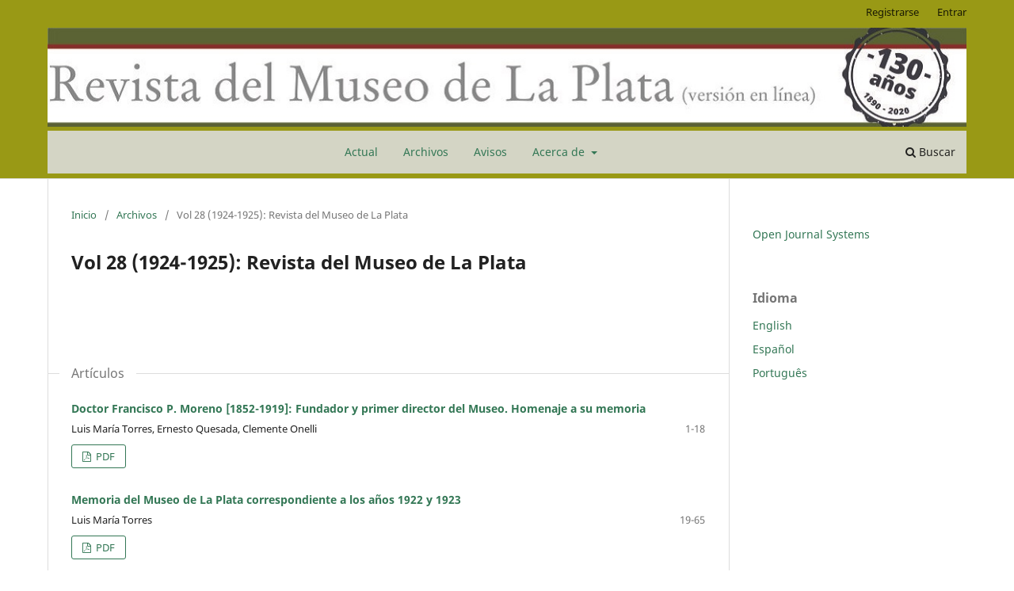

--- FILE ---
content_type: text/html; charset=utf-8
request_url: https://publicaciones.fcnym.unlp.edu.ar/rmlp/issue/view/248
body_size: 6394
content:
<!DOCTYPE html>
<html lang="es" xml:lang="es">
<head>
	<meta charset="utf-8">
	<meta name="viewport" content="width=device-width, initial-scale=1.0">
	<title>
		Vol 28 (1924-1925): Revista del Museo de La Plata
							| Revista del Museo de La Plata
			</title>

	
<link rel="icon" href="https://publicaciones.fcnym.unlp.edu.ar/public/journals/1/favicon_es_ES.ico">
<meta name="generator" content="Open Journal Systems 3.4.0.5">
<meta name="keywords" content="Geología, Geology, Biología, Biology, Botanica, Botany, Ecología, Ecology, Paleontología, Paleontology, Zoología, Zoology, Antropología, Anthropology, Geoquímica, Geochemistry, Ciencias Naturales, Natural Sciences">
<meta name="DC.Description" xml:lang="es" content="La Revista del Museo de La Plata es editada por la Facultad de Ciencias Naturales y Museo de la Universidad Nacional de La Plata. Tiene por objetivo principal servir de vehículo de transmisión del conocimiento a la comunidad científica y académica que realiza su labor de investigación en el ámbito de las Ciencias Naturales. Desde su aparición en 1892, la RMLP publica trabajos originales e inéditos de investigación (artículos, notas, revisiones) así como trabajos técnicos y didácticos, sobre cualquier campo de la Antropología, Botánica, Ecología, Geología y Geoquímica, Paleontología y Zoología."/>
<meta name="DC.Description" xml:lang="en" content="The journal Revista del Museo de La Plata (RMLP) is edited by the Facultad de Ciencias Naturales y Museo (FCNYM) of Universidad Nacional de La Plata.
Its main goal is to serve as a means to disseminate knowledge of interest for the scientific and academic community that performs their research activities in the field of Natural Sciences.
Its intended readership includes researchers, academics, museologists, students as well as the general public interested in Natural Sciences.
Since its first issue in 1892, the RMLP has published original research works (articles, notes, review), as well as technical and didactic texts, on all fields of Anthropology, Botany, Ecology, Geology and Geochemistry, Palaeontology and Zoology."/>
<meta name="DC.Description" xml:lang="pt" content="A Revista del Museo de La Plata é editada pela Facultad de Ciencias  Naturales y Museo da Universidad Nacional de La Plata.
Tem como objetivo principal ser umveículo de transmissão de conhecimento à comunidade científica e acadêmica que desenvolveseu trabalho de pesquisa no âmbito das Ciências Naturais. Dirige-se apesquisadores, acadêmicos, museólogos, estudantes e pessoas com interesse nas Ciências Naturais.
Desde seu surgimento em 1892, a RMLP publica trabalhos originais e inéditos depesquisa (artigos, notas, revisões), assim como trabalhos técnicos e didáticos, acerca de todos os campos da Antropologia, Botânica, Ecologia, Geologia e Geoquímica, Paleontologia e Zoologia."/>
<meta name="DC.Identifier.URI" content="https://publicaciones.fcnym.unlp.edu.ar/rmlp/">
<meta name="DC.Title" content="Revista del Museo de La Plata (RMLP)">
<meta name="DC.Subject" xml:lang="es" content="Geología">
<meta name="DC.Subject" xml:lang="en" content="Geology">
<meta name="DC.Subject" xml:lang="es" content="Biología">
<meta name="DC.Subject" xml:lang="en" content="Biology">
<meta name="DC.Subject" xml:lang="es" content="Botanica">
<meta name="DC.Subject" xml:lang="en" content="Botany">
<meta name="DC.Subject" xml:lang="es" content="Ecología">
<meta name="DC.Subject" xml:lang="en" content="Ecology">
<meta name="DC.Subject" xml:lang="es" content="Paleontología">
<meta name="DC.Subject" xml:lang="en" content="Paleontology">
<meta name="DC.Subject" xml:lang="es" content="Zoología">
<meta name="DC.Subject" xml:lang="en" content="Zoology">
<meta name="DC.Subject" xml:lang="es" content="Antropología">
<meta name="DC.Subject" xml:lang="en" content="Anthropology">
<meta name="DC.Subject" xml:lang="es" content="Geoquímica">
<meta name="DC.Subject" xml:lang="en" content="Geochemistry">
<meta name="DC.Subject" xml:lang="es" content="Ciencias Naturales">
<meta name="DC.Subject" xml:lang="en" content="Natural Sciences">
<meta name="DC.Publisher" xml:lang="es" content="Facultad de Ciencias Natuales y Museo, Universidad Nacional de La Plata">
<meta name="DCTERMS.AccrualPeriodicity" xml:lang="es" content="Semestral">
<meta name="DC.Rights" xml:lang="es" content="Esta obra está bajo una licencia de Creative Commons Reconocimiento-NoComercial-CompartirIgual 4.0 Internacional.">
<link rel="DC.Rights" href="https://creativecommons.org/licenses/by-nc-sa/4.0/">
<link rel="DCTERMS.License" href="https://creativecommons.org/licenses/by-nc-sa/4.0/">
<link rel="alternate" type="application/atom+xml" href="https://publicaciones.fcnym.unlp.edu.ar/rmlp/gateway/plugin/APP%5Cplugins%5Cgeneric%5CwebFeed%5CWebFeedGatewayPlugin/atom">
<link rel="alternate" type="application/rdf+xml" href="https://publicaciones.fcnym.unlp.edu.ar/rmlp/gateway/plugin/APP%5Cplugins%5Cgeneric%5CwebFeed%5CWebFeedGatewayPlugin/rss">
<link rel="alternate" type="application/rss+xml" href="https://publicaciones.fcnym.unlp.edu.ar/rmlp/gateway/plugin/APP%5Cplugins%5Cgeneric%5CwebFeed%5CWebFeedGatewayPlugin/rss2">
	<link rel="stylesheet" href="https://publicaciones.fcnym.unlp.edu.ar/rmlp/$$$call$$$/page/page/css?name=stylesheet" type="text/css" /><link rel="stylesheet" href="https://publicaciones.fcnym.unlp.edu.ar/rmlp/$$$call$$$/page/page/css?name=font" type="text/css" /><link rel="stylesheet" href="https://publicaciones.fcnym.unlp.edu.ar/lib/pkp/styles/fontawesome/fontawesome.css?v=3.4.0.5" type="text/css" /><link rel="stylesheet" href="https://publicaciones.fcnym.unlp.edu.ar/public/journals/1/styleSheet.css?d=2024-03-19+11%3A43%3A44" type="text/css" />
</head>
<body class="pkp_page_issue pkp_op_view has_site_logo" dir="ltr">

	<div class="pkp_structure_page">

				<header class="pkp_structure_head" id="headerNavigationContainer" role="banner">
						
 <nav class="cmp_skip_to_content" aria-label="Salta a los enlaces de contenido">
	<a href="#pkp_content_main">Ir al contenido principal</a>
	<a href="#siteNav">Ir al menú de navegación principal</a>
		<a href="#pkp_content_footer">Ir al pie de página del sitio</a>
</nav>

			<div class="pkp_head_wrapper">

				<div class="pkp_site_name_wrapper">
					<button class="pkp_site_nav_toggle">
						<span>Open Menu</span>
					</button>
										<div class="pkp_site_name">
																<a href="						https://publicaciones.fcnym.unlp.edu.ar/rmlp/index
					" class="is_img">
							<img src="https://publicaciones.fcnym.unlp.edu.ar/public/journals/1/pageHeaderLogoImage_es_ES.jpg" width="1200" height="129" alt="Revista del Museo de La Plata - 130 Años" />
						</a>
										</div>
				</div>

				
				<nav class="pkp_site_nav_menu" aria-label="Navegación del sitio">
					<a id="siteNav"></a>
					<div class="pkp_navigation_primary_row">
						<div class="pkp_navigation_primary_wrapper">
																				<ul id="navigationPrimary" class="pkp_navigation_primary pkp_nav_list">
								<li class="">
				<a href="https://publicaciones.fcnym.unlp.edu.ar/rmlp/issue/current">
					Actual
				</a>
							</li>
								<li class="">
				<a href="https://publicaciones.fcnym.unlp.edu.ar/rmlp/issue/archive">
					Archivos
				</a>
							</li>
								<li class="">
				<a href="https://publicaciones.fcnym.unlp.edu.ar/rmlp/announcement">
					Avisos
				</a>
							</li>
								<li class="">
				<a href="https://publicaciones.fcnym.unlp.edu.ar/rmlp/about">
					Acerca de
				</a>
									<ul>
																					<li class="">
									<a href="https://publicaciones.fcnym.unlp.edu.ar/rmlp/about">
										Sobre la revista
									</a>
								</li>
																												<li class="">
									<a href="https://publicaciones.fcnym.unlp.edu.ar/rmlp/about/submissions">
										Envíos
									</a>
								</li>
																												<li class="">
									<a href="https://publicaciones.fcnym.unlp.edu.ar/rmlp/about/editorialTeam">
										Equipo editorial
									</a>
								</li>
																												<li class="">
									<a href="https://publicaciones.fcnym.unlp.edu.ar/rmlp/about/privacy">
										Declaración de privacidad
									</a>
								</li>
																												<li class="">
									<a href="https://publicaciones.fcnym.unlp.edu.ar/rmlp/about/contact">
										Contacto
									</a>
								</li>
																		</ul>
							</li>
			</ul>

				

																						<div class="pkp_navigation_search_wrapper">
									<a href="https://publicaciones.fcnym.unlp.edu.ar/rmlp/search" class="pkp_search pkp_search_desktop">
										<span class="fa fa-search" aria-hidden="true"></span>
										Buscar
									</a>
								</div>
													</div>
					</div>
					<div class="pkp_navigation_user_wrapper" id="navigationUserWrapper">
							<ul id="navigationUser" class="pkp_navigation_user pkp_nav_list">
								<li class="profile">
				<a href="https://publicaciones.fcnym.unlp.edu.ar/rmlp/user/register">
					Registrarse
				</a>
							</li>
								<li class="profile">
				<a href="https://publicaciones.fcnym.unlp.edu.ar/rmlp/login">
					Entrar
				</a>
							</li>
										</ul>

					</div>
				</nav>
			</div><!-- .pkp_head_wrapper -->
		</header><!-- .pkp_structure_head -->

						<div class="pkp_structure_content has_sidebar">
			<div class="pkp_structure_main" role="main">
				<a id="pkp_content_main"></a>

<div class="page page_issue">

				<nav class="cmp_breadcrumbs" role="navigation" aria-label="Usted está aquí:">
	<ol>
		<li>
			<a href="https://publicaciones.fcnym.unlp.edu.ar/rmlp/index">
				Inicio
			</a>
			<span class="separator">/</span>
		</li>
		<li>
			<a href="https://publicaciones.fcnym.unlp.edu.ar/rmlp/issue/archive">
				Archivos
			</a>
			<span class="separator">/</span>
		</li>
		<li class="current" aria-current="page">
			<span aria-current="page">
									Vol 28 (1924-1925): Revista del Museo de La Plata
							</span>
		</li>
	</ol>
</nav>
		<h1>
			Vol 28 (1924-1925): Revista del Museo de La Plata
		</h1>
			<div class="obj_issue_toc">

		
		<div class="heading">

						
				
				
						
					</div>

		
		<div class="sections">
			<div class="section">
									<h2>
					Artículos
				</h2>
						<ul class="cmp_article_list articles">
									<li>
						

	
<div class="obj_article_summary">
	
	<h3 class="title">
		<a id="article-1380" href="https://publicaciones.fcnym.unlp.edu.ar/rmlp/article/view/1380">
							Doctor Francisco P. Moreno [1852-1919]: Fundador y primer director del Museo. Homenaje a su memoria
													</a>
	</h3>

				<div class="meta">
				<div class="authors">
			Luis María Torres, Ernesto Quesada, Clemente Onelli
		</div>
		
							<div class="pages">1-18</div>
		
		
	</div>
	
			<ul class="galleys_links">
																									<li>
																															
	
													

<a class="obj_galley_link pdf" href="https://publicaciones.fcnym.unlp.edu.ar/rmlp/article/view/1380/1113" id="article-1380-galley-1113" aria-labelledby="article-1380-galley-1113 article-1380">
		
	PDF

	</a>
				</li>
					</ul>
	
	
</div>
					</li>
									<li>
						

	
<div class="obj_article_summary">
	
	<h3 class="title">
		<a id="article-1381" href="https://publicaciones.fcnym.unlp.edu.ar/rmlp/article/view/1381">
							Memoria del Museo de La Plata correspondiente a los años 1922 y 1923
													</a>
	</h3>

				<div class="meta">
				<div class="authors">
			Luis María Torres
		</div>
		
							<div class="pages">19-65</div>
		
		
	</div>
	
			<ul class="galleys_links">
																									<li>
																															
	
													

<a class="obj_galley_link pdf" href="https://publicaciones.fcnym.unlp.edu.ar/rmlp/article/view/1381/1114" id="article-1381-galley-1114" aria-labelledby="article-1381-galley-1114 article-1381">
		
	PDF

	</a>
				</li>
					</ul>
	
	
</div>
					</li>
									<li>
						

	
<div class="obj_article_summary">
	
	<h3 class="title">
		<a id="article-1382" href="https://publicaciones.fcnym.unlp.edu.ar/rmlp/article/view/1382">
							Mitología sudamericana VII. La astronomía de los mocoví
													</a>
	</h3>

				<div class="meta">
				<div class="authors">
			Roberto Lehmann-Nitsche
		</div>
		
							<div class="pages">66-79</div>
		
		
	</div>
	
			<ul class="galleys_links">
																									<li>
																															
	
													

<a class="obj_galley_link pdf" href="https://publicaciones.fcnym.unlp.edu.ar/rmlp/article/view/1382/1115" id="article-1382-galley-1115" aria-labelledby="article-1382-galley-1115 article-1382">
		
	PDF

	</a>
				</li>
					</ul>
	
	
</div>
					</li>
									<li>
						

	
<div class="obj_article_summary">
	
	<h3 class="title">
		<a id="article-1383" href="https://publicaciones.fcnym.unlp.edu.ar/rmlp/article/view/1383">
							Mitología sudamericana VIII. La astronomía de los chiriguanos
													</a>
	</h3>

				<div class="meta">
				<div class="authors">
			Roberto Lehmann-Nitsche
		</div>
		
							<div class="pages">80-102</div>
		
		
	</div>
	
			<ul class="galleys_links">
																									<li>
																															
	
													

<a class="obj_galley_link pdf" href="https://publicaciones.fcnym.unlp.edu.ar/rmlp/article/view/1383/1116" id="article-1383-galley-1116" aria-labelledby="article-1383-galley-1116 article-1383">
		
	PDF

	</a>
				</li>
					</ul>
	
	
</div>
					</li>
									<li>
						

	
<div class="obj_article_summary">
	
	<h3 class="title">
		<a id="article-1384" href="https://publicaciones.fcnym.unlp.edu.ar/rmlp/article/view/1384">
							Mitología sudamericana IX. La constelación de la Osa Mayor y su concepto como huracán o dios de la tormenta en la esfera del mar Caribe
													</a>
	</h3>

				<div class="meta">
				<div class="authors">
			Roberto Lehmann-Nitsche
		</div>
		
							<div class="pages">103-145</div>
		
		
	</div>
	
			<ul class="galleys_links">
																									<li>
																															
	
													

<a class="obj_galley_link pdf" href="https://publicaciones.fcnym.unlp.edu.ar/rmlp/article/view/1384/1117" id="article-1384-galley-1117" aria-labelledby="article-1384-galley-1117 article-1384">
		
	PDF

	</a>
				</li>
					</ul>
	
	
</div>
					</li>
									<li>
						

	
<div class="obj_article_summary">
	
	<h3 class="title">
		<a id="article-1385" href="https://publicaciones.fcnym.unlp.edu.ar/rmlp/article/view/1385">
							Investigaciones geológicas en la región norte de la Patagonia durante los años 1897 a 1899
													</a>
	</h3>

				<div class="meta">
				<div class="authors">
			Santiago Roth
		</div>
		
							<div class="pages">146-180</div>
		
		
	</div>
	
			<ul class="galleys_links">
																									<li>
																															
	
													

<a class="obj_galley_link pdf" href="https://publicaciones.fcnym.unlp.edu.ar/rmlp/article/view/1385/1118" id="article-1385-galley-1118" aria-labelledby="article-1385-galley-1118 article-1385">
		
	PDF

	</a>
				</li>
					</ul>
	
	
</div>
					</li>
									<li>
						

	
<div class="obj_article_summary">
	
	<h3 class="title">
		<a id="article-1386" href="https://publicaciones.fcnym.unlp.edu.ar/rmlp/article/view/1386">
							Mitología sudamericana X. La astronomía de los tobas [Segunda parte]
													</a>
	</h3>

				<div class="meta">
				<div class="authors">
			Roberto Lehmann-Nitsche
		</div>
		
							<div class="pages">181-209</div>
		
		
	</div>
	
			<ul class="galleys_links">
																									<li>
																															
	
													

<a class="obj_galley_link pdf" href="https://publicaciones.fcnym.unlp.edu.ar/rmlp/article/view/1386/1120" id="article-1386-galley-1120" aria-labelledby="article-1386-galley-1120 article-1386">
		
	PDF

	</a>
				</li>
					</ul>
	
	
</div>
					</li>
									<li>
						

	
<div class="obj_article_summary">
	
	<h3 class="title">
		<a id="article-1387" href="https://publicaciones.fcnym.unlp.edu.ar/rmlp/article/view/1387">
							Mitología sudamericana XI. La astronomía de los vilelas
													</a>
	</h3>

				<div class="meta">
				<div class="authors">
			Roberto Lehmann-Nitsche
		</div>
		
							<div class="pages">210-233</div>
		
		
	</div>
	
			<ul class="galleys_links">
																									<li>
																															
	
													

<a class="obj_galley_link pdf" href="https://publicaciones.fcnym.unlp.edu.ar/rmlp/article/view/1387/1121" id="article-1387-galley-1121" aria-labelledby="article-1387-galley-1121 article-1387">
		
	PDF

	</a>
				</li>
					</ul>
	
	
</div>
					</li>
									<li>
						

	
<div class="obj_article_summary">
	
	<h3 class="title">
		<a id="article-1388" href="https://publicaciones.fcnym.unlp.edu.ar/rmlp/article/view/1388">
							Ichthyosaurier aus der kreide argentiniens
													</a>
	</h3>

				<div class="meta">
				<div class="authors">
			Friedrich von Huene
		</div>
		
							<div class="pages">234-242</div>
		
		
	</div>
	
			<ul class="galleys_links">
																									<li>
																															
	
													

<a class="obj_galley_link pdf" href="https://publicaciones.fcnym.unlp.edu.ar/rmlp/article/view/1388/1482" id="article-1388-galley-1482" aria-labelledby="article-1388-galley-1482 article-1388">
		
	PDF

	</a>
				</li>
					</ul>
	
	
</div>
					</li>
									<li>
						

	
<div class="obj_article_summary">
	
	<h3 class="title">
		<a id="article-1389" href="https://publicaciones.fcnym.unlp.edu.ar/rmlp/article/view/1389">
							Rasgos que caracterizan los problemas de la geología argentina
													</a>
	</h3>

				<div class="meta">
				<div class="authors">
			Alcides Mercerat
		</div>
		
							<div class="pages">243-328</div>
		
		
	</div>
	
			<ul class="galleys_links">
																									<li>
																															
	
													

<a class="obj_galley_link pdf" href="https://publicaciones.fcnym.unlp.edu.ar/rmlp/article/view/1389/1483" id="article-1389-galley-1483" aria-labelledby="article-1389-galley-1483 article-1389">
		
	PDF

	</a>
				</li>
					</ul>
	
	
</div>
					</li>
									<li>
						

	
<div class="obj_article_summary">
	
	<h3 class="title">
		<a id="article-1390" href="https://publicaciones.fcnym.unlp.edu.ar/rmlp/article/view/1390">
							Deformaciones intencionales del cráneo en Sud América. Estudios de morfología exacta. Parte III
													</a>
	</h3>

				<div class="meta">
				<div class="authors">
			José Imbelloni
		</div>
		
							<div class="pages">329-407</div>
		
		
	</div>
	
			<ul class="galleys_links">
																									<li>
																															
	
													

<a class="obj_galley_link pdf" href="https://publicaciones.fcnym.unlp.edu.ar/rmlp/article/view/1390/1123" id="article-1390-galley-1123" aria-labelledby="article-1390-galley-1123 article-1390">
		
	PDF

	</a>
				</li>
					</ul>
	
	
</div>
					</li>
							</ul>
				</div>
		</div><!-- .sections -->
</div>
	</div>

	</div><!-- pkp_structure_main -->

									<div class="pkp_structure_sidebar left" role="complementary">
				<div class="pkp_block block_developed_by">
	<h2 class="pkp_screen_reader">
		Desarrollado por
	</h2>

	<div class="content">
		<a href="https://pkp.sfu.ca/ojs/">
			Open Journal Systems
		</a>
	</div>
</div>
<div class="pkp_block block_language">
	<h2 class="title">
		Idioma
	</h2>

	<div class="content">
		<ul>
							<li class="locale_en" lang="en">
					<a href="https://publicaciones.fcnym.unlp.edu.ar/rmlp/user/setLocale/en?source=%2Frmlp%2Fissue%2Fview%2F248">
						English
					</a>
				</li>
							<li class="locale_es current" lang="es">
					<a href="https://publicaciones.fcnym.unlp.edu.ar/rmlp/user/setLocale/es?source=%2Frmlp%2Fissue%2Fview%2F248">
						Español
					</a>
				</li>
							<li class="locale_pt_BR" lang="pt-BR">
					<a href="https://publicaciones.fcnym.unlp.edu.ar/rmlp/user/setLocale/pt_BR?source=%2Frmlp%2Fissue%2Fview%2F248">
						Português
					</a>
				</li>
					</ul>
	</div>
</div><!-- .block_language -->

			</div><!-- pkp_sidebar.left -->
			</div><!-- pkp_structure_content -->

<div class="pkp_structure_footer_wrapper" role="contentinfo">
	<a id="pkp_content_footer"></a>

	<div class="pkp_structure_footer">

					<div class="pkp_footer_content">
				<div id="custom-0">
<div id="journalDescription">
<p>Esta revista se encuentra indexada en:</p>
<p> <a href="https://dialnet.unirioja.es/servlet/revista?codigo=26401" target="_blank" rel="noopener"><img style="height: 26px; vertical-align: middle;" title="Dialnet" src="https://publicaciones.fcnym.unlp.edu.ar/public/site/images/ijorquera/dialnetplus_byn.jpg" alt="Dialnet" /></a><a href="https://dialnet.unirioja.es/servlet/revista?codigo=26401" target="_blank" rel="noopener">Dialnet Plus</a></p>
<p> <a href="https://doaj.org/toc/2545-6377" target="_blank" rel="noopener"><img style="height: 26px; vertical-align: middle;" title="DOAJ: Directory of Open Access Journals" src="https://publicaciones.fcnym.unlp.edu.ar/public/site/images/doaj_logo_byn.jpg" alt="DOAJ: Directory of Open Access Journals" /></a><a href="https://doaj.org/toc/2545-6377" target="_blank" rel="noopener">DOAJ: Directory of Open Access Journals</a></p>
<p> <a href="https://kanalregister.hkdir.no/publiseringskanaler/erihplus/periodical/info.action?id=497368" target="_blank" rel="noopener"><img style="height: 26px; vertical-align: middle;" title="European Reference Index for the Humanities and the Social Sciences" src="https://publicaciones.fcnym.unlp.edu.ar/public/site/images/ijorquera/erih_plus_byn.jpg" alt="" /></a><a href="https://kanalregister.hkdir.no/publiseringskanaler/erihplus/periodical/info.action?id=497368" target="_blank" rel="noopener">European Reference Index for the Humanities and the Social Sciences (ERIH PLUS)</a></p>
<p> <a href="https://www.latindex.org/latindex/ficha/23790" target="_blank" rel="noopener"><img style="height: 26px; vertical-align: middle;" src="https://publicaciones.fcnym.unlp.edu.ar/public/site/images/ijorquera/latindex_logo_cat2.0_byn_.jpg" alt="" /></a> <a href="https://www.latindex.org/latindex/ficha/23790" target="_blank" rel="noopener">Catálogo Latindex 2.0</a></p>
<p> <a href="https://miar.ub.edu/issn/2545-6377" target="_blank" rel="noopener"><img style="height: 11px; vertical-align: middle;" src="https://publicaciones.fcnym.unlp.edu.ar/public/site/images/ijorquera/miar_logo_byn1.jpg" alt="" /></a> <a href="https://miar.ub.edu/issn/2545-6377" target="_blank" rel="noopener">MIAR: Matriz de Información para el Análisis de Revistas</a></p>
<p> <a href="https://periodica.dgb.unam.mx/F/DIJHAMCLE9M54NHMJ5BJI39ARKNADMMU3C82ICVMD6UUIFPIBU-04833?func=find-acc&amp;acc_sequence=001559195" target="_blank" rel="noopener"><img style="height: 26px; vertical-align: middle;" title="Periódica" src="https://publicaciones.fcnym.unlp.edu.ar/public/site/images/periodica_logo_byn.jpg" alt="Periódica" /></a> <a href="https://periodica.dgb.unam.mx/F/DIJHAMCLE9M54NHMJ5BJI39ARKNADMMU3C82ICVMD6UUIFPIBU-04833?func=find-acc&amp;acc_sequence=001559195" target="_blank" rel="noopener">Periódica</a></p>
<p> <a href="https://www.redib.org/recursos/Record/oai_revista4412-revista-museo-plata" target="_blank" rel="noopener"><img style="height: 26px; vertical-align: middle;" title="Red Iberoamericana de Innovación y Conocimiento Científico (Redib)" src="https://publicaciones.fcnym.unlp.edu.ar/public/site/images/redib_logo_byn.jpg" alt="Red Iberoamericana de Innovación y Conocimiento Científico (Redib)" /></a> <a href="https://www.redib.org/recursos/Record/oai_revista4412-revista-museo-plata" target="_blank" rel="noopener">Red Iberoamericana de Innovación y Conocimiento Científico (Redib)</a></p>
</div>
<br />
<div id="additionalHomeContent"><center>
<p>Versión en línea: ISSN - 2545-6377</p>
<p>Versión impresa: ISSN - 2545-6369</p>
</center><center><a href="https://statcounter.com/p11971918/?guest=1">Ver mis estadísticas</a></center><center></center><center></center><center></center><center></center><center></center><center></center><center></center></div>
<div><center><br /><a href="http://creativecommons.org/licenses/by-nc-sa/4.0/" target="_blank" rel="noopener"><img style="height: 36px;" src="https://publicaciones.fcnym.unlp.edu.ar/public/site/images/ijorquera/by-nc-sa.png" alt="Reconocimiento-NoComercial-CompartirIgual 4.0 Internacional." /></a></center><center>Esta obra está bajo una licencia de <a href="http://creativecommons.org/licenses/by-nc-sa/4.0/" target="_blank" rel="noopener">Creative Commons<br />Reconocimiento-NoComercial-CompartirIgual 4.0 Internacional.</a></center></div>
</div>
			</div>
		
		<div class="pkp_brand_footer">
			<a href="https://publicaciones.fcnym.unlp.edu.ar/rmlp/about/aboutThisPublishingSystem">
				<img alt="Más información acerca del sistema de publicación, de la plataforma y del flujo de trabajo de OJS/PKP." src="https://publicaciones.fcnym.unlp.edu.ar/templates/images/ojs_brand.png">
			</a>
		</div>
	</div>
</div><!-- pkp_structure_footer_wrapper -->

</div><!-- pkp_structure_page -->

<script src="https://publicaciones.fcnym.unlp.edu.ar/lib/pkp/lib/vendor/components/jquery/jquery.js?v=3.4.0.5" type="text/javascript"></script><script src="https://publicaciones.fcnym.unlp.edu.ar/lib/pkp/lib/vendor/components/jqueryui/jquery-ui.js?v=3.4.0.5" type="text/javascript"></script><script src="https://publicaciones.fcnym.unlp.edu.ar/plugins/themes/default/js/lib/popper/popper.js?v=3.4.0.5" type="text/javascript"></script><script src="https://publicaciones.fcnym.unlp.edu.ar/plugins/themes/default/js/lib/bootstrap/util.js?v=3.4.0.5" type="text/javascript"></script><script src="https://publicaciones.fcnym.unlp.edu.ar/plugins/themes/default/js/lib/bootstrap/dropdown.js?v=3.4.0.5" type="text/javascript"></script><script src="https://publicaciones.fcnym.unlp.edu.ar/plugins/themes/default/js/main.js?v=3.4.0.5" type="text/javascript"></script><script type="text/javascript">
(function (w, d, s, l, i) { w[l] = w[l] || []; var f = d.getElementsByTagName(s)[0],
j = d.createElement(s), dl = l != 'dataLayer' ? '&l=' + l : ''; j.async = true;
j.src = 'https://www.googletagmanager.com/gtag/js?id=' + i + dl; f.parentNode.insertBefore(j, f);
function gtag(){dataLayer.push(arguments)}; gtag('js', new Date()); gtag('config', i); })
(window, document, 'script', 'dataLayer', 'G-4DTWK2XKX0');
</script>


</body>
</html>
